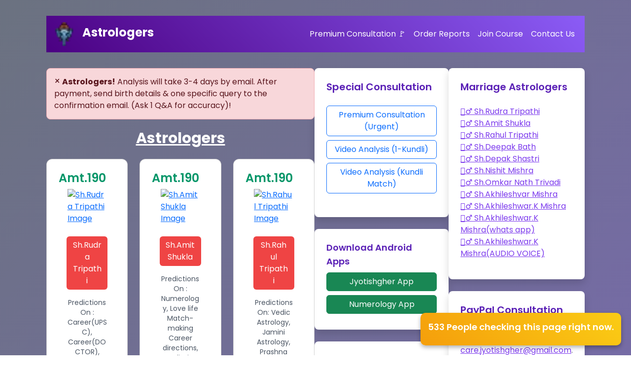

--- FILE ---
content_type: text/html; charset=UTF-8
request_url: https://www.jyotishgher.in/mantra/astrologers.php
body_size: 11462
content:

<!DOCTYPE html>
<html lang="en">
<head>
    <meta charset="UTF-8">
    <meta name="viewport" content="width=device-width, initial-scale=1.0">
    <title>Top Astrologers Near You - Expert Astrology Readings</title>
    <meta name="description" content="Connect with top astrologers for accurate astrology readings and consultations. Get professional insights to navigate life's challenges.">
    <meta name="keywords" content="astrologers, astrology readings, expert astrologers, astrology consultation, vedic astrology, horoscope, palmistry">
    <meta name="robots" content="index, follow">
    <meta name="author" content="Jyotishgher">
    <meta name="twitter:card" content="summary_large_image">
    <meta name="twitter:title" content="Top Astrologers Near You - Expert Astrology Readings">
    <meta name="twitter:description" content="Connect with top astrologers for accurate astrology readings and consultations.">
    <meta name="twitter:image" content="https://www.jyotishgher.in/ganesha.png">
    <meta property="og:title" content="Top Astrologers Near You">
    <meta property="og:description" content="Discover expert astrologers for precise astrology readings and consultations.">
    <meta property="og:image" content="https://www.jyotishgher.in/ganesha.png">
    <meta property="og:url" content="https://www.jyotishgher.in">
    <meta property="og:type" content="website">
    <link rel="icon" type="image/png" href="/ganesha.png">
    <link href="https://cdn.jsdelivr.net/npm/tailwindcss@2.2.19/dist/tailwind.min.css" rel="stylesheet">
    <link href="https://cdn.jsdelivr.net/npm/bootstrap@5.3.0/dist/css/bootstrap.min.css" rel="stylesheet">
    <link href="https://fonts.googleapis.com/css2?family=Poppins:wght@300;400;600;700&display=swap" rel="stylesheet">
    <script src="https://code.jquery.com/jquery-3.6.0.min.js"></script>
    <script src="https://cdn.jsdelivr.net/npm/bootstrap@5.3.0/dist/js/bootstrap.bundle.min.js"></script>
    <script src="https://cdnjs.cloudflare.com/ajax/libs/jquery-confirm/3.3.2/jquery-confirm.min.js"></script>
    <link rel="stylesheet" href="https://cdnjs.cloudflare.com/ajax/libs/jquery-confirm/3.3.2/jquery-confirm.min.css">
    <style>
        body {
            font-family: 'Poppins', sans-serif;
            background: linear-gradient(135deg, #6b7280, #8b5cf6);
            color: #333;
        }
        .card {
            transition: transform 0.3s, box-shadow 0.3s;
            border-radius: 12px;
            overflow: hidden;
            background: white;
        }
        .card:hover {
            transform: translateY(-5px);
            box-shadow: 0 12px 24px rgba(0, 0, 0, 0.2);
        }
        .card img {
            border-radius: 50%;
            width: 80px;
            height: 80px;
            object-fit: cover;
            margin: 0 auto;
        }
        .btn-primary {
            background: #8b5cf6;
            border: none;
            transition: background 0.3s;
        }
        .btn-primary:hover {
            background: #7c3aed;
        }
        .btn-danger {
            background: #ef4444;
            border: none;
            transition: background 0.3s;
        }
        .btn-danger:hover {
            background: #dc2626;
        }
        .alert {
            border-radius: 8px;
            padding: 15px;
            margin-bottom: 20px;
        }
        .alert .closebtn {
            cursor: pointer;
            font-size: 1.2rem;
            line-height: 1;
        }
        .floating-menu {
            background: linear-gradient(45deg, #f59e0b, #facc15);
            padding: 15px;
            border-radius: 10px;
            position: fixed;
            bottom: 20px;
            right: 20px;
            z-index: 1000;
            color: white;
            box-shadow: 0 4px 8px rgba(0, 0, 0, 0.3);
        }
        .navbar-nav .nav-link {
            color: white !important;
            font-weight: 500;
        }
        .navbar-nav .nav-link:hover {
            color: #facc15 !important;
        }
        @media (max-width: 768px) {
            .sidebar-left {
                order: 2;
                margin-top: 20px;
            }
            .main-content {
                order: 1;
            }
            .card {
                width: 100%;
                margin-bottom: 20px;
            }
            .modal-dialog {
                width: 90%;
                margin: 1.75rem auto;
            }
            .navbar-brand img {
                width: 40px;
            }
        }
    </style>
    <script>
        var hash = '';
        function submitPayuForm() {
            if (!hash) return;
            document.forms.payuForm.submit();
        }
    </script>
</head>
<body onload="submitPayuForm()" class="min-h-screen">
    <div id="page-wrapper" class="container mx-auto py-8 px-4">
        <!-- Header -->
        <header id="header" class="mb-8">
            <nav class="navbar navbar-expand-lg navbar-dark" style="background: linear-gradient(45deg, #4b0082, #8b5cf6);">
                <div class="container-fluid">
                    <a class="navbar-brand" href="/">
                        <img src="/ganesha.png" alt="Jyotishgher Logo" class="w-12 inline-block mr-2">
                        <span class="text-2xl font-bold text-white">Astrologers</span>
                    </a>
                    <button class="navbar-toggler" type="button" data-bs-toggle="collapse" data-bs-target="#navbarNav" aria-controls="navbarNav" aria-expanded="false" aria-label="Toggle navigation">
                        <span class="navbar-toggler-icon"></span>
                    </button>
                    <div class="collapse navbar-collapse" id="navbarNav">
                        <ul class="navbar-nav ms-auto">
                            <li class="nav-item"><a class="nav-link" href="/personal_consultation/premium.php">Premium Consultation 🚩</a></li>
                            <li class="nav-item"><a class="nav-link" href="/mantra/reports.php">Order Reports</a></li>
                            <li class="nav-item"><a class="nav-link" href="https://www.youtube.com/channel/UCyX38BEIRdTb4-v0qrxzR7w/join">Join Course</a></li>
                            <li class="nav-item"><a class="nav-link" href="/contactus.html">Contact Us</a></li>
                        </ul>
                    </div>
                </div>
            </nav>
        </header>

        <!-- Content -->
        <section id="content" class="flex flex-col md:flex-row gap-6">
            <!-- Main Content -->
            <div class="main-content md:w-2/3 order-1">
                <section class="mb-8">
                    <div class="alert alert-danger alert-dismissible">
                        <span class="closebtn" onclick="this.parentElement.style.display='none';">&times;</span>
                        <strong>Astrologers!</strong> Analysis will take 3-4 days by email. After payment, send birth details & one specific query to the confirmation email. (Ask 1 Q&A for accuracy)!
                    </div>
                    <h2 class="text-3xl font-bold text-center text-white underline mb-6">Astrologers</h2>
                    <div class="row g-4">
                                                    <div class="col-12 col-sm-6 col-md-4">
                                <div class="card p-4">
                                    <h4 class="text-green-600 font-semibold">Amt.190</h4>
                                    <a href="/mantra/astrology.php?type=a&id=1" target="_blank" rel="noopener noreferrer">
                                        <img src="https://jyotishgher.in/jy_12_hr/rudra.png" alt="Sh.Rudra Tripathi Image">
                                    </a>
                                    <div class="card-body text-center">
                                        <button class="btn btn-danger mb-3 w-full" onclick="sample(1)">Sh.Rudra Tripathi</button>
                                        <p class="text-sm text-gray-600">Predictions On :
Career(UPSC),
Career(DOCTOR),
Career(LAW),
Career(BUSINESS),
Palmistry,
Expertise Mantras,
Health, 
Astrology remedies,
Muhurta Analysis,
Gem Stones.</p>
                                        <button class="btn btn-primary w-full" onclick="Show(1)">Order Now</button>
                                    </div>
                                </div>
                            </div>
                                                    <div class="col-12 col-sm-6 col-md-4">
                                <div class="card p-4">
                                    <h4 class="text-green-600 font-semibold">Amt.190</h4>
                                    <a href="/mantra/astrology.php?type=a&id=2" target="_blank" rel="noopener noreferrer">
                                        <img src="https://jyotishgher.in/jy_12_hr/amitshukla.png" alt="Sh.Amit Shukla Image">
                                    </a>
                                    <div class="card-body text-center">
                                        <button class="btn btn-danger mb-3 w-full" onclick="sample(2)">Sh.Amit Shukla</button>
                                        <p class="text-sm text-gray-600">Predictions On :
Numerology,
Love life
Match-making 
Career directions,
Prediction of Horoscope,
Divoce in Kundli,
Vis Yog in kundli,
Loshu Grid Analysis,
Extra Affairs of partner </p>
                                        <button class="btn btn-primary w-full" onclick="Show(2)">Order Now</button>
                                    </div>
                                </div>
                            </div>
                                                    <div class="col-12 col-sm-6 col-md-4">
                                <div class="card p-4">
                                    <h4 class="text-green-600 font-semibold">Amt.190</h4>
                                    <a href="/mantra/astrology.php?type=a&id=3" target="_blank" rel="noopener noreferrer">
                                        <img src="https://jyotishgher.in/jy_12_hr/mantra/rahulT.jpg" alt="Sh.Rahul Tripathi Image">
                                    </a>
                                    <div class="card-body text-center">
                                        <button class="btn btn-danger mb-3 w-full" onclick="sample(3)">Sh.Rahul Tripathi</button>
                                        <p class="text-sm text-gray-600">Predictions On:
Vedic Astrology,
Jamini Astrology,
Prashna Shastra,
Numerology by DOB,
Lal Kitab Remedies,
Shrapit Yog,
Pap Katri Yog,
LoShu Grid by DOB.
</p>
                                        <button class="btn btn-primary w-full" onclick="Show(3)">Order Now</button>
                                    </div>
                                </div>
                            </div>
                                                    <div class="col-12 col-sm-6 col-md-4">
                                <div class="card p-4">
                                    <h4 class="text-green-600 font-semibold">Amt.190</h4>
                                    <a href="/mantra/astrology.php?type=a&id=4" target="_blank" rel="noopener noreferrer">
                                        <img src="https://jyotishgher.in/jy_12_hr/deepak.png" alt="Sh.Deepak Bath Image">
                                    </a>
                                    <div class="card-body text-center">
                                        <button class="btn btn-danger mb-3 w-full" onclick="sample(4)">Sh.Deepak Bath</button>
                                        <p class="text-sm text-gray-600">Predictions On :
Varshaphala, 
Vaastu, 
Children Astrology,
Chinese Astrology,
Western Astrology
Late Marriage,
Second Marriage,
Pregnancy,
Family Problems</p>
                                        <button class="btn btn-primary w-full" onclick="Show(4)">Order Now</button>
                                    </div>
                                </div>
                            </div>
                                                    <div class="col-12 col-sm-6 col-md-4">
                                <div class="card p-4">
                                    <h4 class="text-green-600 font-semibold">Amt.190</h4>
                                    <a href="/mantra/astrology.php?type=a&id=5" target="_blank" rel="noopener noreferrer">
                                        <img src="https://jyotishgher.in/jy_12_hr/depak.jpg" alt="Sh.Depak Shastri Image">
                                    </a>
                                    <div class="card-body text-center">
                                        <button class="btn btn-danger mb-3 w-full" onclick="sample(5)">Sh.Depak Shastri</button>
                                        <p class="text-sm text-gray-600">Predictions On :
Vedic Astrology, 
Vaastu Shastra,
Karamkanda, 
Life Reading, 
Numerology, 
Subh Muhurta, 
Palmistry,
Health astrology,
Fortune,
Astrology fortune</p>
                                        <button class="btn btn-primary w-full" onclick="Show(5)">Order Now</button>
                                    </div>
                                </div>
                            </div>
                                                    <div class="col-12 col-sm-6 col-md-4">
                                <div class="card p-4">
                                    <h4 class="text-green-600 font-semibold">Amt.190</h4>
                                    <a href="/mantra/astrology.php?type=a&id=6" target="_blank" rel="noopener noreferrer">
                                        <img src="https://jyotishgher.in/jy_12_hr/mantra/nishitm.jpg" alt="Sh.Nishit Mishra Image">
                                    </a>
                                    <div class="card-body text-center">
                                        <button class="btn btn-danger mb-3 w-full" onclick="sample(6)">Sh.Nishit Mishra</button>
                                        <p class="text-sm text-gray-600">Predictions On :
Astro Reader,
Gemstone Analysis, 
Karamkanda, 
Government Job,
Private Job,
Prem Vivah in Job,
Luck after Marriage,
NRI settlement</p>
                                        <button class="btn btn-primary w-full" onclick="Show(6)">Order Now</button>
                                    </div>
                                </div>
                            </div>
                                                    <div class="col-12 col-sm-6 col-md-4">
                                <div class="card p-4">
                                    <h4 class="text-green-600 font-semibold">Amt.190</h4>
                                    <a href="/mantra/astrology.php?type=a&id=7" target="_blank" rel="noopener noreferrer">
                                        <img src="https://jyotishgher.in/jy_12_hr/akhilesh.png" alt="Sh.Omkar Nath Trivadi Image">
                                    </a>
                                    <div class="card-body text-center">
                                        <button class="btn btn-danger mb-3 w-full" onclick="sample(7)">Sh.Omkar Nath Trivadi</button>
                                        <p class="text-sm text-gray-600">Predictions On:
Medical Astrology, 
Age of Luck, 
Rog in Kundli, 
Continuous Illness, 
Numerology by DOB, 
Subh Muhurta,
Startup &amp; Business Analysis.</p>
                                        <button class="btn btn-primary w-full" onclick="Show(7)">Order Now</button>
                                    </div>
                                </div>
                            </div>
                                                    <div class="col-12 col-sm-6 col-md-4">
                                <div class="card p-4">
                                    <h4 class="text-green-600 font-semibold">Amt.200</h4>
                                    <a href="/mantra/astrology.php?type=a&id=8" target="_blank" rel="noopener noreferrer">
                                        <img src="https://jyotishgher.in/jy_12_hr/omkarnath.png" alt="Sh.Akhileshvar Mishra Image">
                                    </a>
                                    <div class="card-body text-center">
                                        <button class="btn btn-danger mb-3 w-full" onclick="sample(8)">Sh.Akhileshvar Mishra</button>
                                        <p class="text-sm text-gray-600">Predictions On :
Love &amp; Late Marriage, 
Divoce &amp; Second in Marriage,
Pregnancy Problems, 
NRI Marriage,
Intercast Love Marriage,
Marriage Place &amp; Timings</p>
                                        <button class="btn btn-primary w-full" onclick="Show(8)">Order Now</button>
                                    </div>
                                </div>
                            </div>
                                                    <div class="col-12 col-sm-6 col-md-4">
                                <div class="card p-4">
                                    <h4 class="text-green-600 font-semibold">Amt.559</h4>
                                    <a href="/mantra/astrology.php?type=a&id=13" target="_blank" rel="noopener noreferrer">
                                        <img src="https://jyotishgher.in/jy_12_hr/omkarnath.png" alt="Sh.Akhileshwar.K Mishra(AUDIO VOICE) Image">
                                    </a>
                                    <div class="card-body text-center">
                                        <button class="btn btn-danger mb-3 w-full" onclick="sample(13)">Sh.Akhileshwar.K Mishra(AUDIO VOICE)</button>
                                        <p class="text-sm text-gray-600">AUDIO VOICE FOR CONSULTATION:
Love &amp; Late Marriage, 
Divoce &amp; Second in Marriage,
Pregnancy Problems, 
NRI Marriage,
Intercast Marriage,
Marriage Place.</p>
                                        <button class="btn btn-primary w-full" onclick="Show(13)">Order Now</button>
                                    </div>
                                </div>
                            </div>
                                            </div>
                </section>

                <!-- Telephonic Appointment -->
                <section class="mb-8">
                    <div class="alert alert-danger alert-dismissible">
                        <span class="closebtn" onclick="this.parentElement.style.display='none';">&times;</span>
                        <strong>CALL!</strong> Telephonic call will be arranged (3-4 days or same day depending on queue) after payment & confirmation of birth details & query.
                    </div>
                    <h2 class="text-3xl font-bold text-center text-white underline mb-6">By Telephonic Appointment</h2>
                    <div class="row g-4">
                                                    <div class="col-12 col-sm-6 col-md-4">
                                <div class="card p-4">
                                    <h4 class="text-green-600 font-semibold">Amt.650</h4>
                                    <img src="https://jyotishgher.in/jy_12_hr/omkarnath.png" alt="Sh.Akhileshwar.K Mishra Image">
                                    <div class="card-body text-center">
                                        <button class="btn btn-danger mb-3 w-full" onclick="sample(9)">Sh.Akhileshwar.K Mishra</button>
                                        <p class="text-sm text-gray-600">Love,Late &amp; 2nd Marriage, 
Divoce,
Pregnancy Problems, 
PR Settlements,
Intercast Marriage,
Marriage Place,
Outer case Marriage,
D1,D7,D9 charts,
UPSC,PCS,GOV Job.</p>
                                        <button class="btn btn-primary w-full" onclick="Show(9)">Order Now</button>
                                    </div>
                                </div>
                            </div>
                                            </div>
                </section>

                <!-- WhatsApp Chat Appointment -->
                <section class="mb-8">
                    <div class="alert alert-danger alert-dismissible">
                        <span class="closebtn" onclick="this.parentElement.style.display='none';">&times;</span>
                        <strong>WHATSAPP!</strong> Chat will be arranged (3-4 days or same day depending on queue) after payment & confirmation of birth details & query.
                    </div>
                    <h2 class="text-3xl font-bold text-center text-white underline mb-6">By WhatsApp Chat Appointment</h2>
                    <div class="row g-4">
                                                    <div class="col-12 col-sm-6 col-md-4">
                                <div class="card p-4">
                                    <h4 class="text-green-600 font-semibold">Amt.651</h4>
                                    <img src="https://jyotishgher.in/jy_12_hr/omkarnath.png" alt="Sh.Akhileshwar.K Mishra(whats app) Image">
                                    <div class="card-body text-center">
                                        <button class="btn btn-danger mb-3 w-full" onclick="sample(11)">Sh.Akhileshwar.K Mishra(whats app)</button>
                                        <p class="text-sm text-gray-600">ONLINE CHAT:
Love &amp; Late Marriage, 
Divoce &amp; Second in Marriage,
Pregnancy Problems, 
NRI Marriage,
Intercast Marriage,
Marriage Place.</p>
                                        <button class="btn btn-primary w-full" onclick="Show(11)">Order Now</button>
                                    </div>
                                </div>
                            </div>
                                            </div>
                </section>
            </div>

            <!-- Left Sidebar -->
            <div class="sidebar-left md:w-1/3 order-2">
                <section class="mb-6 bg-white p-6 rounded-lg shadow">
                    <h2 class="text-xl font-semibold text-purple-800">Special Consultation</h2>
                    <ul class="list-unstyled mt-4">
                        <li><a href="/personal_consultation/premium.php" class="btn btn-outline-primary w-full mb-2">Premium Consultation (Urgent)</a></li>
                        <li><a href="https://jyotishgher.in/personal_consultation/video-analysis.php" class="btn btn-outline-primary w-full mb-2">Video Analysis (1-Kundli)</a></li>
                        <li><a href="https://www.jyotishgher.in/personal_consultation/jyotishgher.php" class="btn btn-outline-primary w-full mb-2">Video Analysis (Kundli Match)</a></li>
                    </ul>
                </section>
                <section class="mb-6 bg-white p-6 rounded-lg shadow">
                    <h3 class="text-lg font-semibold text-purple-800">Download Android Apps</h3>
                    <a href="https://play.google.com/store/apps/details?id=com.vedicastro.jyotishghar&hl=en_IN&gl=US" class="btn btn-success w-full mb-2">Jyotishgher App</a>
                    <a href="https://play.google.com/store/apps/details?id=numerology.jyotishgher.in&hl=en_IN&gl=US" class="btn btn-success w-full mb-2">Numerology App</a>
                </section>
                <section class="mb-6 bg-white p-6 rounded-lg shadow">
                    <h2 class="text-xl font-semibold text-purple-800">Vedic Reports</h2>
                    <ul class="list-unstyled mt-4">
                        <li><a href="/mantra/reports.php" class="text-purple-600 hover:text-purple-800">🍃 Career Report (25000 Reports Done)</a></li><li><a href="/mantra/reports.php" class="text-purple-600 hover:text-purple-800">🍃 Love &amp; Romance Report (56000 Reports Done)</a></li><li><a href="/mantra/reports.php" class="text-purple-600 hover:text-purple-800">🍃 Manglic Report (5400 Reports Done)</a></li><li><a href="/mantra/reports.php" class="text-purple-600 hover:text-purple-800">🍃 Kaal Sarp Report (3300 Reports Done)</a></li><li><a href="/mantra/reports.php" class="text-purple-600 hover:text-purple-800">🍃 Muhurat Report (5000 Reports Done)</a></li><li><a href="/mantra/reports.php" class="text-purple-600 hover:text-purple-800">🍃 Education Report (19900 Reports Done)</a></li><li><a href="/mantra/reports.php" class="text-purple-600 hover:text-purple-800">🍃 Gemstone report (45500 Reports Done)</a></li><li><a href="/mantra/reports.php" class="text-purple-600 hover:text-purple-800">🍃 Sade Sati Report (29600 Reports Done)</a></li><li><a href="/mantra/reports.php" class="text-purple-600 hover:text-purple-800">🍃 Child Report (12800 Reports Done)</a></li><li><a href="/mantra/reports.php" class="text-purple-600 hover:text-purple-800">🍃 Horoscope Matching Report (10500 Reports Done)</a></li><li><a href="/mantra/reports.php" class="text-purple-600 hover:text-purple-800">🍃 Purab Janam Report (4000 Reports Done)</a></li><li><a href="/mantra/reports.php" class="text-purple-600 hover:text-purple-800">🍃 Remedial Report (3000 Reports Done)</a></li><li><a href="/mantra/reports.php" class="text-purple-600 hover:text-purple-800">🍃 Affairs Report  (90700 Reports Done)</a></li><li><a href="/mantra/reports.php" class="text-purple-600 hover:text-purple-800">🍃 Civi Services Reports (UPSC,PCS)</a></li><li><a href="/mantra/reports.php" class="text-purple-600 hover:text-purple-800">🍃 Dosha Report (7700 Reports Done)</a></li><li><a href="/mantra/reports.php" class="text-purple-600 hover:text-purple-800">🍃 Medical Doctors Reports (MD,MBBS etc)</a></li><li><a href="/mantra/reports.php" class="text-purple-600 hover:text-purple-800">🍃 Remedial Report (3050 Reports Done)</a></li><li><a href="/mantra/reports.php" class="text-purple-600 hover:text-purple-800">🍃 Lal Kitab Remedial Report (1000 Reports Don)</a></li><li><a href="/mantra/reports.php" class="text-purple-600 hover:text-purple-800">🍃 Marriage Report (Love,Arrange,Divoce 20000 Reports done)</a></li><li><a href="/mantra/reports.php" class="text-purple-600 hover:text-purple-800">🍃 Health Report (8500 Reports Done)</a></li><li><a href="/mantra/reports.php" class="text-purple-600 hover:text-purple-800">🍃 Stock Market Report (New)</a></li><li><a href="/mantra/reports.php" class="text-purple-600 hover:text-purple-800">🍃 Donate</a></li><li><a href="/mantra/reports.php" class="text-purple-600 hover:text-purple-800">🍃 Mother in law's Nature Report (6500 Reports Done)</a></li><li><a href="/mantra/reports.php" class="text-purple-600 hover:text-purple-800">🍃 Father in law's Nature Report (4500 Reports Done)</a></li><li><a href="/mantra/reports.php" class="text-purple-600 hover:text-purple-800">🍃 Saturn Transit 2026</a></li><li><a href="/mantra/reports.php" class="text-purple-600 hover:text-purple-800">🍃 Jupiter Transit 2026</a></li><li><a href="/mantra/reports.php" class="text-purple-600 hover:text-purple-800">🍃 Vimshottari Dasha Results (6500 Reports Done)</a></li><li><a href="/mantra/reports.php" class="text-purple-600 hover:text-purple-800">🍃 Late Marriage Report (6500 Reports Done)</a></li><li><a href="/mantra/reports.php" class="text-purple-600 hover:text-purple-800">🍃 2026 REPORTS</a></li><li><a href="/mantra/reports.php" class="text-purple-600 hover:text-purple-800">🍃 Divorce / Separation /Breakup Reports</a></li><li><a href="/mantra/reports.php" class="text-purple-600 hover:text-purple-800">🍃 BASIC NUMEROLOGY REPORT (3000 Reports Done)</a></li><li><a href="/mantra/reports.php" class="text-purple-600 hover:text-purple-800">🍃 ADVANCED NUMEROLOGY REPORT (1000 Reports Done)</a></li><li><a href="/mantra/reports.php" class="text-purple-600 hover:text-purple-800">🍃 Lo Shu Grid Report (1000 Reports Done)</a></li><li><a href="/mantra/reports.php" class="text-purple-600 hover:text-purple-800">🍃 MARRIAGE LIFE ANALYSIS -12 MONTH REPORT</a></li><li><a href="/mantra/reports.php" class="text-purple-600 hover:text-purple-800">🍃 D9 NAVMANSHA Report (2900 Reports Done)</a></li><li><a href="/mantra/reports.php" class="text-purple-600 hover:text-purple-800">🍃 Nakshatra REPORT (500 Reports Done)</a></li><li><a href="/mantra/reports.php" class="text-purple-600 hover:text-purple-800">🍃 Spiritual Transformation Report (new)</a></li><li><a href="/mantra/reports.php" class="text-purple-600 hover:text-purple-800">🍃 Karmic Insight Report (new)</a></li><li><a href="/mantra/reports.php" class="text-purple-600 hover:text-purple-800">🍃 INTEGRATED REPORTS (new)</a></li><li><a href="/mantra/reports.php" class="text-purple-600 hover:text-purple-800">🍃 Chakra Healing Report (new)</a></li><li><a href="/mantra/reports.php" class="text-purple-600 hover:text-purple-800">🍃 Know Your Planets (new)</a></li><li><a href="/mantra/reports.php" class="text-purple-600 hover:text-purple-800">🍃 Rectification of Horoscope (Birthtime) (new BTR)</a></li><li><a href="/mantra/reports.php" class="text-purple-600 hover:text-purple-800">🍃 Deity Report (new)</a></li><li><a href="/mantra/reports.php" class="text-purple-600 hover:text-purple-800">🍃 Overcome Relationship Problems Report (new)</a></li><li><a href="/mantra/reports.php" class="text-purple-600 hover:text-purple-800">🍃 Rahu / ketu Transit 2026</a></li><li><a href="/mantra/reports.php" class="text-purple-600 hover:text-purple-800">🍃 Prashna Kundali: प्रश्न कुंडली से जानें</a></li><li><a href="/mantra/reports.php" class="text-purple-600 hover:text-purple-800">🍃 Darakaraka Report: प्रश्न कुंडली से जानें</a></li><li><a href="/mantra/reports.php" class="text-purple-600 hover:text-purple-800">🍃 2026 Money Horoscope Report (5000 Reports Done)</a></li><li><a href="/mantra/reports.php" class="text-purple-600 hover:text-purple-800">🍃 Property Yog Report (5000 Reports Done)</a></li>                    </ul>
                </section>
                <section class="mb-6 bg-white p-6 rounded-lg shadow">
                    <h2 class="text-xl font-semibold text-purple-800">Reach Us Free</h2>
                    <ul class="list-unstyled mt-4">
                        <li><a href="https://www.tumblr.com/jyotishgher" class="text-purple-600 hover:text-purple-800">Tumblr</a></li>
                        <li><a href="https://jyotishgher.blogspot.com/" class="text-purple-600 hover:text-purple-800">Blogger</a></li>
                        <li><a href="https://mobile.twitter.com/jyotishgher" class="text-purple-600 hover:text-purple-800">Twitter</a></li>
                        <li><a href="https://www.dailymotion.com/jyotishgher" class="text-purple-600 hover:text-purple-800">DailyMotion Video</a></li>
                        <li><a href="https://www.youtube.com/c/JyotishGherAstrology" class="text-purple-600 hover:text-purple-800">YouTube Video</a></li>
                        <li><a href="https://www.instagram.com/jyotishgher/?hl=en" class="text-purple-600 hover:text-purple-800">Instagram</a></li>
                        <li><a href="https://www.amazon.in/shop/jyotishgher" class="text-purple-600 hover:text-purple-800">Amazon Store</a></li>
                        <li><a href="https://jyotishgher.goodcreator.shop/" class="text-purple-600 hover:text-purple-800">Shop From Brands We Love</a></li>
                    </ul>
                </section>
            </div>

            <!-- Right Sidebar -->
            <div class="sidebar-right md:w-1/3 order-3">
                <section class="mb-6 bg-white p-6 rounded-lg shadow">
                    <h2 class="text-xl font-semibold text-purple-800">Marriage Astrologers</h2>
                    <ul class="list-unstyled mt-4">
                        <li><a href="#" class="text-purple-600 hover:text-purple-800">🧘‍♂️ Sh.Rudra Tripathi</a></li><li><a href="#" class="text-purple-600 hover:text-purple-800">🧘‍♂️ Sh.Amit Shukla</a></li><li><a href="#" class="text-purple-600 hover:text-purple-800">🧘‍♂️ Sh.Rahul Tripathi</a></li><li><a href="#" class="text-purple-600 hover:text-purple-800">🧘‍♂️ Sh.Deepak Bath</a></li><li><a href="#" class="text-purple-600 hover:text-purple-800">🧘‍♂️ Sh.Depak Shastri</a></li><li><a href="#" class="text-purple-600 hover:text-purple-800">🧘‍♂️ Sh.Nishit Mishra</a></li><li><a href="#" class="text-purple-600 hover:text-purple-800">🧘‍♂️ Sh.Omkar Nath Trivadi</a></li><li><a href="#" class="text-purple-600 hover:text-purple-800">🧘‍♂️ Sh.Akhileshvar Mishra</a></li><li><a href="#" class="text-purple-600 hover:text-purple-800">🧘‍♂️ Sh.Akhileshwar.K Mishra</a></li><li><a href="#" class="text-purple-600 hover:text-purple-800">🧘‍♂️ Sh.Akhileshwar.K Mishra(whats app)</a></li><li><a href="#" class="text-purple-600 hover:text-purple-800">🧘‍♂️ Sh.Akhileshwar.K Mishra(AUDIO VOICE)</a></li>                    </ul>
                </section>
                <section class="mb-6 bg-white p-6 rounded-lg shadow">
                    <h2 class="text-xl font-semibold text-purple-800">PayPal Consultation</h2>
                    <p class="text-gray-600">Email us with birth details and questions at <a href="mailto:care.jyotishgher@gmail.com" class="text-purple-600 hover:text-purple-800">care.jyotishgher@gmail.com</a>. Payment link will be shared.</p>
                </section>
                <section class="mb-6 bg-white p-6 rounded-lg shadow">
                    <h2 class="text-xl font-semibold text-purple-800">Small Donation</h2>
                    <div class="row g-4">
                                                    <div class="col-12">
                                <div class="card p-4">
                                    <h3 class="text-green-600 font-semibold">Fee @ 1 🛕</h3>
                                    <img src="https://jyotishgher.in/jy_12_hr/mantra/ic_launcher.png" alt="Donate us Image">
                                    <div class="card-body text-center">
                                        <button class="btn btn-danger mb-3 w-full" onclick="sample(12)">Donate us</button>
                                        <p class="text-sm text-gray-600">Support Vedic 
Astrology, Please 
Contribute.</p>
                                        <button class="btn btn-primary w-full" onclick="Show(12)">Order Now</button>
                                    </div>
                                </div>
                            </div>
                                            </div>
                </section>
                <section class="mb-6 bg-white p-6 rounded-lg shadow">
                    <h2 class="text-xl font-semibold text-purple-800">FAQ</h2>
                    <ul class="list-unstyled mt-4">
                     
                        <li><a href="https://www.youtube.com/c/JyotishGherAstrology" class="text-purple-600 hover:text-purple-800">YouTube Video</a></li>
                        <li><a href="https://www.instagram.com/jyotishgher/?hl=en" class="text-purple-600 hover:text-purple-800">Past Life Connection</a></li>
                        <li><a href="/calculator/astrology-calculators.php" class="text-purple-600 hover:text-purple-800">Astrology Calculators</a></li>
                    </ul>
                </section>
            </div>
        </section>

        <!-- Payment Modal -->
        <div class="modal fade" id="myModal" role="dialog" aria-labelledby="modalTitle" aria-hidden="true">
            <div class="modal-dialog">
                <div class="modal-content">
                    <div class="modal-header bg-purple-800 text-white">
                        <h1 class="modal-title text-center text-2xl font-bold" id="heading1"></h1>
                        <button type="button" class="btn-close" data-bs-dismiss="modal" aria-label="Close"></button>
                    </div>
                    <div class="modal-body p-6">
                                                <form action="" method="post" name="payuForm" class="needs-validation" novalidate>
                            <input type="hidden" name="key" value="E0hMxGEw">
                            <input type="hidden" name="hash" value="">
                            <input type="hidden" name="txnid" value="2840738336629fd228b4">
                            <input type="hidden" name="amount" id="amount" value="">
                            <input type="hidden" name="productinfo" id="productinfo" value="">
                            <input type="hidden" name="surl" id="surl" value="">
                            <input type="hidden" name="furl" id="furl" value="">
                            <input type="hidden" name="service_provider" value="payu_paisa">
                            <input type="hidden" name="udf2" id="udf2" value="">
                            <input type="hidden" name="city" id="city" value="">
                            <div class="mb-4">
                                <label for="firstname" class="form-label text-lg font-semibold text-purple-800">Name (with Birth Place):</label>
                                <input type="text" class="form-control" name="firstname" id="firstname" placeholder="Full Name with Birth Place" value="" required>
                                <div class="invalid-feedback">Please enter your name and birth place.</div>
                            </div>
                            <div class="mb-4">
                                <label for="email" class="form-label text-lg font-semibold text-purple-800">Email:</label>
                                <input type="email" class="form-control" name="email" id="email" placeholder="Contact's Email" value="" required>
                                <div class="invalid-feedback">Please enter a valid email address.</div>
                            </div>
                            <div class="mb-4">
                                <label for="phone" class="form-label text-lg font-semibold text-purple-800">Phone:</label>
                                <input type="tel" class="form-control" name="phone" id="phone" pattern="[789][0-9]{9}" placeholder="Contact's Phone" value="" required>
                                <div class="invalid-feedback">Please enter a valid 10-digit phone number starting with 7, 8, or 9.</div>
                            </div>
                            <div class="mb-4">
                                <label for="address1" class="form-label text-lg font-semibold text-purple-800">Write Single Question:</label>
                                <input type="text" class="form-control" name="address1" id="address1" placeholder="Write Your Question" value="">
                            </div>
                            <div class="mb-4">
                                <label for="udf4" class="form-label text-lg font-semibold text-purple-800">Date of Birth:</label>
                                <input type="date" class="form-control" name="udf4" id="udf4" value="" required>
                                <div class="invalid-feedback">Please enter your date of birth.</div>
                            </div>
                            <div class="mb-4">
                                <label for="udf5" class="form-label text-lg font-semibold text-purple-800">Time of Birth:</label>
                                <input type="time" class="form-control" name="udf5" id="udf5" value="" required>
                                <div class="invalid-feedback">Please enter your time of birth.</div>
                            </div>
                            <button type="submit" class="btn btn-primary w-full mb-2">Pay Now By PayU</button>
                            <button type="button" id="payButton" class="btn btn-info w-full">Pay Now By Razorpay</button>
                            <p class="text-center mt-3 text-sm text-gray-600"><strong>In case payment fails with PayU, please use Razorpay.</strong></p>
                        </form>
                    </div>
                </div>
            </div>
        </div>

        <!-- Floating Menu -->
        <nav class="floating-menu">
            <h3 class="text-lg font-semibold">533 People checking this page right now.</h3>
        </nav>

        <!-- Footer -->
        <footer id="footer" class="bg-gray-900 text-white py-8 mt-8">
            <div class="container mx-auto px-4">
                <div class="row g-4">
                    <div class="col-md-8">
                        <h2 class="text-xl font-semibold text-yellow-400">Links to Important Stuff</h2>
                        <div class="row g-4 mt-4">
                            <div class="col-6 col-md-3">
                                <ul class="list-unstyled">
                                    <li><a href="/Disclaimer.html" class="text-white hover:text-yellow-400">Disclaimer</a></li>
                                    <li><a href="/Privacy.html" class="text-white hover:text-yellow-400">Privacy Policy</a></li>
                                    <li><a href="/terms.php" class="text-white hover:text-yellow-400">Terms & Conditions</a></li>
                     
                                </ul>
                            </div>
                            <div class="col-6 col-md-3">
                                <ul class="list-unstyled">
                                    <li><a href="/mantra/vedic-solutions/love-breakup-problem-solution.php" class="text-white hover:text-yellow-400">Love Breakup Problem Solution</a></li>
                                    <li><a href="/mantra/vedic-solutions/love-problem-solution.php" class="text-white hover:text-yellow-400">Love Problem阴1
                                    <li><a href="/mantra/vedic-solutions/lord-shiva-mantra-to-get-love-back.php" class="text-white hover:text-yellow-400">Lord Shiva Mantra To Get Love Back</a></li>
                                    <li><a href="/mantra/vedic-solutions/durga-mantra-for-marriage-problems.php" class="text-white hover:text-yellow-400">Durga Mantra For Marriage Problems</a></li>
                                </ul>
                            </div>
                            <div class="col-6 col-md-3">
                                <ul class="list-unstyled">
                                    <li><a href="/Trending/prashna/ramashalaka-prashna.php" class="text-white hover:text-yellow-400">Ramashalaka Prashna</a></li>
                                    <li><a href="/Trending/prashna/ramayana-prashna.php" class="text-white hover:text-yellow-400">Ramayana Prashna</a></li>
                                    <li><a href="/Trending/prashna/box-of-15-prashna.php" class="text-white hover:text-yellow-400">Box of 15 Prashna</a></li>
                                </ul>
                            </div>
                            <div class="col-6 col-md-3">
                                <ul class="list-unstyled">
                                    <li><a href="https://www.jyotishgher.in/" class="text-white hover:text-yellow-400">Jyotishgher.in</a></li>
                                </ul>
                            </div>
                        </div>
                    </div>
                    <div class="col-md-4">
                        <h3 class="text-lg font-semibold text-yellow-400">Contact Info</h3>
                        <p class="text-gray-300">Download: <a href="https://play.google.com/store/apps/details?id=com.vedicastro.jyotishghar&hl=en_IN&gl=US" class="text-white hover:text-yellow-400">Jyotishgher Android App</a></p>
                        <address class="text-gray-300">
                            Email: <a href="mailto:care@jyotishgher.in" class="text-white hover:text-yellow-400">care@jyotishgher.in</a><br>
                            Visit us at: <a href="/" class="text-white hover:text-yellow-400">Jyotishgher.in</a><br>
                            Mata Bhadrakali Temple, Sheikhupur, Kapurthala, India-144601
                        </address>
                    </div>
                </div>
                <div id="copyright" class="text-center mt-6 text-gray-300">
                    &copy; Jyotishgher. All rights reserved @2026 | Design: <a href="/" class="text-white hover:text-yellow-400">Jyotishgher.in</a> | All transactions conducted on Secure SSL Site.
                </div>
            </div>
        </footer>
    </div>

    <!-- Scripts -->
    <script src="https://checkout.razorpay.com/v1/checkout.js"></script>
    <script>
        function Show(srno) {
            $.ajax({
                type: "POST",
                url: "astrologersJson.php",
                data: { srno: srno },
                success: function (response) {
                    var obj = JSON.parse(response);
                    $.confirm({
                        icon: 'glyphicon glyphicon-heart',
                        title: obj.NAME,
                        content: `${obj.EXPERTISE}\n\nSample\n\nJust Rs: ${obj.PRICE}`,
                        type: 'red',
                        typeAnimated: true,
                        buttons: {
                            tryAgain: {
                                text: 'Pay Now',
                                btnClass: 'btn-red',
                                action: function () {
                                    $('#heading1').html(`${obj.NAME} @ Rs. ${obj.PRICE}/-`);
                                    $("#what").val(obj.NAME);
                                    $("#amount").val(obj.PRICE);
                                    $("#surl").val("https://www.jyotishgher.in/payment/success.php");
                                    $("#furl").val("https://www.jyotishgher.in/payment/failure.php");
                                    $("#curl").val("https://www.jyotishgher.in/payment/failure.php");
                                    $("#productinfo").val(obj.productinfo);
                                    $("#city").val(obj.productinfo);
                                    $("#udf2").val(obj.NAME);
                                    $("#myModal").modal('show');
                                }
                            },
                            close: function () {}
                        }
                    });
                }
            });
        }

        function sample(srno) {
            $.ajax({
                type: "POST",
                url: "astrologersJson.php",
                data: { srno: srno },
                success: function (response) {
                    var obj = JSON.parse(response);
                    $.confirm({
                        icon: 'glyphicon glyphicon-heart',
                        title: obj.NAME,
                        content: `${obj.sample}<br><br>Just Rs: ${obj.PRICE}<br>${obj.EXPERIANCE_HINDI}`,
                        type: 'red',
                        typeAnimated: true,
                        buttons: {
                            tryAgain: { text: 'Ok', btnClass: 'btn-red', action: function () {} },
                            close: function () {}
                        }
                    });
                }
            });
        }

        $(document).ready(function () {
            $("#payButton").click(function (e) {
                var getAmount = $("#amount").val();
                var product_id = $("#productinfo").val();
                var useremail = $("#email").val();
                var firstname = $("#firstname").val() + '-' + $("#address1").val();
                var phone = $("#phone").val();
                var dob = $("#udf4").val();
                var tob = $("#udf5").val();
                var report_name = $("#udf2").val();

                if (!useremail) { alert("Email must be filled out"); return false; }
                if (!dob) { alert("Date of birth must be filled out"); return false; }
                if (!tob) { alert("Time of birth must be filled out"); return false; }

                var totalAmount = getAmount * 100;
                var options = {
                    "key": "rzp_live_z4EBtnsvh6lML1", // Replace with your Razorpay Key
                    "amount": totalAmount,
                    "name": product_id,
                    "description": "Jyotishgher Product",
                    "image": "https://www.jyotishgher.in/ganesha.png",
                    "handler": function (response) {
                        $.ajax({
                            url: '/payment/RazorPaySuccess.php',
                            type: 'post',
                            dataType: 'json',
                            data: {
                                razorpay_payment_id: response.razorpay_payment_id,
                                totalAmount: totalAmount,
                                product_id: product_id,
                                email: useremail,
                                firstname: firstname,
                                productinfo: product_id,
                                amount: getAmount,
                                phone: phone,
                                txnid: response.razorpay_payment_id,
                                udf4: dob,
                                udf5: tob,
                                udf2: report_name,
                                state: report_name,
                                city: report_name,
                                country: getAmount
                            },
                            success: function (data) {
                                alert('Thank you for payment');
                                console.log(data);
                            }
                        });
                    },
                    "theme": { "color": "#8b5cf6" }
                };
                var rzp1 = new Razorpay(options);
                rzp1.open();
                e.preventDefault();
            });

            // Form validation
            (function () {
                'use strict';
                var forms = document.querySelectorAll('.needs-validation');
                Array.prototype.slice.call(forms).forEach(function (form) {
                    form.addEventListener('submit', function (event) {
                        if (!form.checkValidity()) {
                            event.preventDefault();
                            event.stopPropagation();
                        }
                        form.classList.add('was-validated');
                    }, false);
                });
            })();
        });
    </script>
</body>
</html>